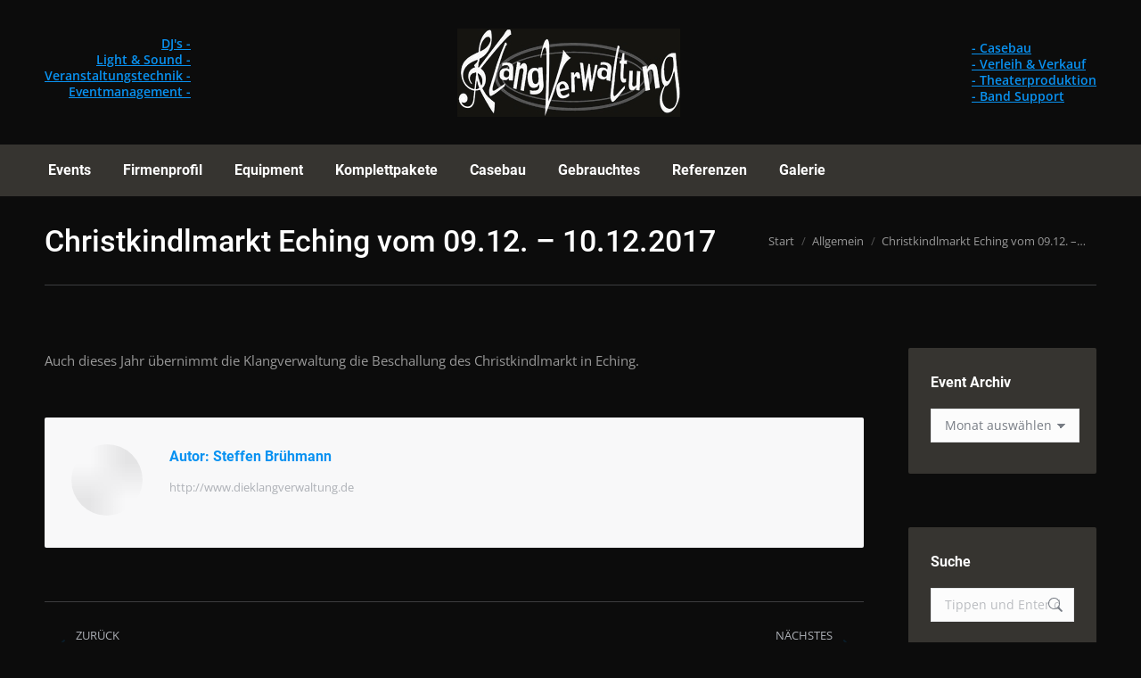

--- FILE ---
content_type: text/html; charset=UTF-8
request_url: https://www.dieklangverwaltung.de/events/christkindlmarkt-eching-vom-09-12-10-12-2017/
body_size: 12873
content:
<!DOCTYPE html>
<!--[if !(IE 6) | !(IE 7) | !(IE 8)  ]><!-->
<html lang="de" class="no-js">
<!--<![endif]-->
<head>
	<meta charset="UTF-8" />
				<meta name="viewport" content="width=device-width, initial-scale=1, maximum-scale=1, user-scalable=0"/>
			<meta name="theme-color" content="#0992f1"/>	<link rel="profile" href="https://gmpg.org/xfn/11" />
	<title>Christkindlmarkt Eching vom 09.12. &#8211; 10.12.2017 &#8211; Die Klangverwaltung</title>
<meta name='robots' content='max-image-preview:large' />

<link rel="alternate" type="application/rss+xml" title="Die Klangverwaltung &raquo; Feed" href="https://www.dieklangverwaltung.de/feed/" />
<link rel="alternate" type="application/rss+xml" title="Die Klangverwaltung &raquo; Kommentar-Feed" href="https://www.dieklangverwaltung.de/comments/feed/" />
<link rel="alternate" title="oEmbed (JSON)" type="application/json+oembed" href="https://www.dieklangverwaltung.de/wp-json/oembed/1.0/embed?url=https%3A%2F%2Fwww.dieklangverwaltung.de%2Fevents%2Fchristkindlmarkt-eching-vom-09-12-10-12-2017%2F" />
<link rel="alternate" title="oEmbed (XML)" type="text/xml+oembed" href="https://www.dieklangverwaltung.de/wp-json/oembed/1.0/embed?url=https%3A%2F%2Fwww.dieklangverwaltung.de%2Fevents%2Fchristkindlmarkt-eching-vom-09-12-10-12-2017%2F&#038;format=xml" />
<style id='wp-img-auto-sizes-contain-inline-css'>
img:is([sizes=auto i],[sizes^="auto," i]){contain-intrinsic-size:3000px 1500px}
/*# sourceURL=wp-img-auto-sizes-contain-inline-css */
</style>
<style id='wp-emoji-styles-inline-css'>

	img.wp-smiley, img.emoji {
		display: inline !important;
		border: none !important;
		box-shadow: none !important;
		height: 1em !important;
		width: 1em !important;
		margin: 0 0.07em !important;
		vertical-align: -0.1em !important;
		background: none !important;
		padding: 0 !important;
	}
/*# sourceURL=wp-emoji-styles-inline-css */
</style>
<style id='classic-theme-styles-inline-css'>
/*! This file is auto-generated */
.wp-block-button__link{color:#fff;background-color:#32373c;border-radius:9999px;box-shadow:none;text-decoration:none;padding:calc(.667em + 2px) calc(1.333em + 2px);font-size:1.125em}.wp-block-file__button{background:#32373c;color:#fff;text-decoration:none}
/*# sourceURL=/wp-includes/css/classic-themes.min.css */
</style>
<link rel='stylesheet' id='responsive-lightbox-prettyphoto-css' href='https://www.dieklangverwaltung.de/wp-content/plugins/responsive-lightbox/assets/prettyphoto/prettyPhoto.min.css?ver=3.1.6' media='all' />
<link rel='stylesheet' id='the7-font-css' href='https://www.dieklangverwaltung.de/wp-content/themes/dt-the7/fonts/icomoon-the7-font/icomoon-the7-font.min.css?ver=14.2.0' media='all' />
<link rel='stylesheet' id='the7-awesome-fonts-css' href='https://www.dieklangverwaltung.de/wp-content/themes/dt-the7/fonts/FontAwesome/css/all.min.css?ver=14.2.0' media='all' />
<link rel='stylesheet' id='the7-awesome-fonts-back-css' href='https://www.dieklangverwaltung.de/wp-content/themes/dt-the7/fonts/FontAwesome/back-compat.min.css?ver=14.2.0' media='all' />
<link rel='stylesheet' id='the7-Defaults-css' href='https://www.dieklangverwaltung.de/wp-content/uploads/smile_fonts/Defaults/Defaults.css?ver=6.9' media='all' />
<link rel='stylesheet' id='dt-web-fonts-css' href='//www.dieklangverwaltung.de/wp-content/uploads/omgf/dt-web-fonts/dt-web-fonts.css?ver=1660309002' media='all' />
<link rel='stylesheet' id='dt-main-css' href='https://www.dieklangverwaltung.de/wp-content/themes/dt-the7/css/main.min.css?ver=14.2.0' media='all' />
<link rel='stylesheet' id='the7-custom-scrollbar-css' href='https://www.dieklangverwaltung.de/wp-content/themes/dt-the7/lib/custom-scrollbar/custom-scrollbar.min.css?ver=14.2.0' media='all' />
<link rel='stylesheet' id='the7-wpbakery-css' href='https://www.dieklangverwaltung.de/wp-content/themes/dt-the7/css/wpbakery.min.css?ver=14.2.0' media='all' />
<link rel='stylesheet' id='the7-core-css' href='https://www.dieklangverwaltung.de/wp-content/plugins/dt-the7-core/assets/css/post-type.min.css?ver=2.7.12' media='all' />
<link rel='stylesheet' id='the7-css-vars-css' href='https://www.dieklangverwaltung.de/wp-content/uploads/the7-css/css-vars.css?ver=2c19bfc90efa' media='all' />
<link rel='stylesheet' id='dt-custom-css' href='https://www.dieklangverwaltung.de/wp-content/uploads/the7-css/custom.css?ver=2c19bfc90efa' media='all' />
<link rel='stylesheet' id='dt-media-css' href='https://www.dieklangverwaltung.de/wp-content/uploads/the7-css/media.css?ver=2c19bfc90efa' media='all' />
<link rel='stylesheet' id='the7-mega-menu-css' href='https://www.dieklangverwaltung.de/wp-content/uploads/the7-css/mega-menu.css?ver=2c19bfc90efa' media='all' />
<link rel='stylesheet' id='the7-elements-albums-portfolio-css' href='https://www.dieklangverwaltung.de/wp-content/uploads/the7-css/the7-elements-albums-portfolio.css?ver=2c19bfc90efa' media='all' />
<link rel='stylesheet' id='the7-elements-css' href='https://www.dieklangverwaltung.de/wp-content/uploads/the7-css/post-type-dynamic.css?ver=2c19bfc90efa' media='all' />
<link rel='stylesheet' id='style-css' href='https://www.dieklangverwaltung.de/wp-content/themes/dt-the7/style.css?ver=14.2.0' media='all' />
<script src="https://www.dieklangverwaltung.de/wp-includes/js/jquery/jquery.min.js?ver=3.7.1" id="jquery-core-js"></script>
<script src="https://www.dieklangverwaltung.de/wp-includes/js/jquery/jquery-migrate.min.js?ver=3.4.1" id="jquery-migrate-js"></script>
<script src="https://www.dieklangverwaltung.de/wp-content/plugins/responsive-lightbox/assets/prettyphoto/jquery.prettyPhoto.min.js?ver=3.1.6" id="responsive-lightbox-prettyphoto-js"></script>
<script src="https://www.dieklangverwaltung.de/wp-includes/js/underscore.min.js?ver=1.13.7" id="underscore-js"></script>
<script src="https://www.dieklangverwaltung.de/wp-content/plugins/responsive-lightbox/assets/infinitescroll/infinite-scroll.pkgd.min.js?ver=4.0.1" id="responsive-lightbox-infinite-scroll-js"></script>
<script src="https://www.dieklangverwaltung.de/wp-content/plugins/responsive-lightbox/assets/dompurify/purify.min.js?ver=3.3.1" id="dompurify-js"></script>
<script id="responsive-lightbox-sanitizer-js-before">
window.RLG = window.RLG || {}; window.RLG.sanitizeAllowedHosts = ["youtube.com","www.youtube.com","youtu.be","vimeo.com","player.vimeo.com"];
//# sourceURL=responsive-lightbox-sanitizer-js-before
</script>
<script src="https://www.dieklangverwaltung.de/wp-content/plugins/responsive-lightbox/js/sanitizer.js?ver=2.6.1" id="responsive-lightbox-sanitizer-js"></script>
<script id="responsive-lightbox-js-before">
var rlArgs = {"script":"prettyphoto","selector":"lightbox","customEvents":"","activeGalleries":true,"animationSpeed":"normal","slideshow":false,"slideshowDelay":5000,"slideshowAutoplay":false,"opacity":"0.75","showTitle":true,"allowResize":true,"allowExpand":true,"width":1080,"height":720,"separator":"\/","theme":"light_square","horizontalPadding":20,"hideFlash":false,"wmode":"opaque","videoAutoplay":false,"modal":false,"deeplinking":false,"overlayGallery":true,"keyboardShortcuts":true,"social":false,"woocommerce_gallery":false,"ajaxurl":"https:\/\/www.dieklangverwaltung.de\/wp-admin\/admin-ajax.php","nonce":"b0930e3263","preview":false,"postId":1988,"scriptExtension":false};

//# sourceURL=responsive-lightbox-js-before
</script>
<script src="https://www.dieklangverwaltung.de/wp-content/plugins/responsive-lightbox/js/front.js?ver=2.6.1" id="responsive-lightbox-js"></script>
<script id="dt-above-fold-js-extra">
var dtLocal = {"themeUrl":"https://www.dieklangverwaltung.de/wp-content/themes/dt-the7","passText":"Um diesen gesch\u00fctzten Eintrag anzusehen, geben Sie bitte das Passwort ein:","moreButtonText":{"loading":"Lade...","loadMore":"Mehr laden"},"postID":"1988","ajaxurl":"https://www.dieklangverwaltung.de/wp-admin/admin-ajax.php","REST":{"baseUrl":"https://www.dieklangverwaltung.de/wp-json/the7/v1","endpoints":{"sendMail":"/send-mail"}},"contactMessages":{"required":"One or more fields have an error. Please check and try again.","terms":"Please accept the privacy policy.","fillTheCaptchaError":"Please, fill the captcha."},"captchaSiteKey":"","ajaxNonce":"8e654ca90a","pageData":"","themeSettings":{"smoothScroll":"off","lazyLoading":false,"desktopHeader":{"height":220},"ToggleCaptionEnabled":"disabled","ToggleCaption":"Navigation","floatingHeader":{"showAfter":94,"showMenu":true,"height":56,"logo":{"showLogo":true,"html":"\u003Cimg class=\" preload-me\" src=\"https://www.dieklangverwaltung.de/wp-content/uploads/2017/03/logo_101x40.png\" srcset=\"https://www.dieklangverwaltung.de/wp-content/uploads/2017/03/logo_101x40.png 101w\" width=\"101\" height=\"40\"   sizes=\"101px\" alt=\"Die Klangverwaltung\" /\u003E","url":"https://www.dieklangverwaltung.de/"}},"topLine":{"floatingTopLine":{"logo":{"showLogo":false,"html":""}}},"mobileHeader":{"firstSwitchPoint":990,"secondSwitchPoint":500,"firstSwitchPointHeight":70,"secondSwitchPointHeight":56,"mobileToggleCaptionEnabled":"disabled","mobileToggleCaption":"Menu"},"stickyMobileHeaderFirstSwitch":{"logo":{"html":"\u003Cimg class=\" preload-me\" src=\"https://www.dieklangverwaltung.de/wp-content/uploads/2017/03/logo.jpg\" srcset=\"https://www.dieklangverwaltung.de/wp-content/uploads/2017/03/logo.jpg 250w\" width=\"250\" height=\"99\"   sizes=\"250px\" alt=\"Die Klangverwaltung\" /\u003E"}},"stickyMobileHeaderSecondSwitch":{"logo":{"html":"\u003Cimg class=\" preload-me\" src=\"https://www.dieklangverwaltung.de/wp-content/uploads/2017/03/logo.jpg\" srcset=\"https://www.dieklangverwaltung.de/wp-content/uploads/2017/03/logo.jpg 250w\" width=\"250\" height=\"99\"   sizes=\"250px\" alt=\"Die Klangverwaltung\" /\u003E"}},"sidebar":{"switchPoint":970},"boxedWidth":"1280px"},"VCMobileScreenWidth":"768"};
var dtShare = {"shareButtonText":{"facebook":"Share on Facebook","twitter":"Share on X","pinterest":"Pin it","linkedin":"Share on Linkedin","whatsapp":"Share on Whatsapp"},"overlayOpacity":"85"};
//# sourceURL=dt-above-fold-js-extra
</script>
<script src="https://www.dieklangverwaltung.de/wp-content/themes/dt-the7/js/above-the-fold.min.js?ver=14.2.0" id="dt-above-fold-js"></script>
<script></script><link rel="https://api.w.org/" href="https://www.dieklangverwaltung.de/wp-json/" /><link rel="alternate" title="JSON" type="application/json" href="https://www.dieklangverwaltung.de/wp-json/wp/v2/posts/1988" /><link rel="EditURI" type="application/rsd+xml" title="RSD" href="https://www.dieklangverwaltung.de/xmlrpc.php?rsd" />
<meta name="generator" content="WordPress 6.9" />
<link rel="canonical" href="https://www.dieklangverwaltung.de/events/christkindlmarkt-eching-vom-09-12-10-12-2017/" />
<link rel='shortlink' href='https://www.dieklangverwaltung.de/?p=1988' />
<meta property="og:site_name" content="Die Klangverwaltung" />
<meta property="og:title" content="Christkindlmarkt Eching vom 09.12. &#8211; 10.12.2017" />
<meta property="og:url" content="https://www.dieklangverwaltung.de/events/christkindlmarkt-eching-vom-09-12-10-12-2017/" />
<meta property="og:type" content="article" />
<meta name="generator" content="Powered by WPBakery Page Builder - drag and drop page builder for WordPress."/>
<meta name="generator" content="Powered by Slider Revolution 6.7.38 - responsive, Mobile-Friendly Slider Plugin for WordPress with comfortable drag and drop interface." />
<script>function setREVStartSize(e){
			//window.requestAnimationFrame(function() {
				window.RSIW = window.RSIW===undefined ? window.innerWidth : window.RSIW;
				window.RSIH = window.RSIH===undefined ? window.innerHeight : window.RSIH;
				try {
					var pw = document.getElementById(e.c).parentNode.offsetWidth,
						newh;
					pw = pw===0 || isNaN(pw) || (e.l=="fullwidth" || e.layout=="fullwidth") ? window.RSIW : pw;
					e.tabw = e.tabw===undefined ? 0 : parseInt(e.tabw);
					e.thumbw = e.thumbw===undefined ? 0 : parseInt(e.thumbw);
					e.tabh = e.tabh===undefined ? 0 : parseInt(e.tabh);
					e.thumbh = e.thumbh===undefined ? 0 : parseInt(e.thumbh);
					e.tabhide = e.tabhide===undefined ? 0 : parseInt(e.tabhide);
					e.thumbhide = e.thumbhide===undefined ? 0 : parseInt(e.thumbhide);
					e.mh = e.mh===undefined || e.mh=="" || e.mh==="auto" ? 0 : parseInt(e.mh,0);
					if(e.layout==="fullscreen" || e.l==="fullscreen")
						newh = Math.max(e.mh,window.RSIH);
					else{
						e.gw = Array.isArray(e.gw) ? e.gw : [e.gw];
						for (var i in e.rl) if (e.gw[i]===undefined || e.gw[i]===0) e.gw[i] = e.gw[i-1];
						e.gh = e.el===undefined || e.el==="" || (Array.isArray(e.el) && e.el.length==0)? e.gh : e.el;
						e.gh = Array.isArray(e.gh) ? e.gh : [e.gh];
						for (var i in e.rl) if (e.gh[i]===undefined || e.gh[i]===0) e.gh[i] = e.gh[i-1];
											
						var nl = new Array(e.rl.length),
							ix = 0,
							sl;
						e.tabw = e.tabhide>=pw ? 0 : e.tabw;
						e.thumbw = e.thumbhide>=pw ? 0 : e.thumbw;
						e.tabh = e.tabhide>=pw ? 0 : e.tabh;
						e.thumbh = e.thumbhide>=pw ? 0 : e.thumbh;
						for (var i in e.rl) nl[i] = e.rl[i]<window.RSIW ? 0 : e.rl[i];
						sl = nl[0];
						for (var i in nl) if (sl>nl[i] && nl[i]>0) { sl = nl[i]; ix=i;}
						var m = pw>(e.gw[ix]+e.tabw+e.thumbw) ? 1 : (pw-(e.tabw+e.thumbw)) / (e.gw[ix]);
						newh =  (e.gh[ix] * m) + (e.tabh + e.thumbh);
					}
					var el = document.getElementById(e.c);
					if (el!==null && el) el.style.height = newh+"px";
					el = document.getElementById(e.c+"_wrapper");
					if (el!==null && el) {
						el.style.height = newh+"px";
						el.style.display = "block";
					}
				} catch(e){
					console.log("Failure at Presize of Slider:" + e)
				}
			//});
		  };</script>
<noscript><style> .wpb_animate_when_almost_visible { opacity: 1; }</style></noscript><style id='the7-custom-inline-css' type='text/css'>
/* Anpassung Tab-Reiter */
.vc_tta-title-text {
    color: #999999;
}

.vc_tta-icon {
    color: #0992f1;
}
</style>
<style id='global-styles-inline-css'>
:root{--wp--preset--aspect-ratio--square: 1;--wp--preset--aspect-ratio--4-3: 4/3;--wp--preset--aspect-ratio--3-4: 3/4;--wp--preset--aspect-ratio--3-2: 3/2;--wp--preset--aspect-ratio--2-3: 2/3;--wp--preset--aspect-ratio--16-9: 16/9;--wp--preset--aspect-ratio--9-16: 9/16;--wp--preset--color--black: #000000;--wp--preset--color--cyan-bluish-gray: #abb8c3;--wp--preset--color--white: #FFF;--wp--preset--color--pale-pink: #f78da7;--wp--preset--color--vivid-red: #cf2e2e;--wp--preset--color--luminous-vivid-orange: #ff6900;--wp--preset--color--luminous-vivid-amber: #fcb900;--wp--preset--color--light-green-cyan: #7bdcb5;--wp--preset--color--vivid-green-cyan: #00d084;--wp--preset--color--pale-cyan-blue: #8ed1fc;--wp--preset--color--vivid-cyan-blue: #0693e3;--wp--preset--color--vivid-purple: #9b51e0;--wp--preset--color--accent: #0992f1;--wp--preset--color--dark-gray: #111;--wp--preset--color--light-gray: #767676;--wp--preset--gradient--vivid-cyan-blue-to-vivid-purple: linear-gradient(135deg,rgb(6,147,227) 0%,rgb(155,81,224) 100%);--wp--preset--gradient--light-green-cyan-to-vivid-green-cyan: linear-gradient(135deg,rgb(122,220,180) 0%,rgb(0,208,130) 100%);--wp--preset--gradient--luminous-vivid-amber-to-luminous-vivid-orange: linear-gradient(135deg,rgb(252,185,0) 0%,rgb(255,105,0) 100%);--wp--preset--gradient--luminous-vivid-orange-to-vivid-red: linear-gradient(135deg,rgb(255,105,0) 0%,rgb(207,46,46) 100%);--wp--preset--gradient--very-light-gray-to-cyan-bluish-gray: linear-gradient(135deg,rgb(238,238,238) 0%,rgb(169,184,195) 100%);--wp--preset--gradient--cool-to-warm-spectrum: linear-gradient(135deg,rgb(74,234,220) 0%,rgb(151,120,209) 20%,rgb(207,42,186) 40%,rgb(238,44,130) 60%,rgb(251,105,98) 80%,rgb(254,248,76) 100%);--wp--preset--gradient--blush-light-purple: linear-gradient(135deg,rgb(255,206,236) 0%,rgb(152,150,240) 100%);--wp--preset--gradient--blush-bordeaux: linear-gradient(135deg,rgb(254,205,165) 0%,rgb(254,45,45) 50%,rgb(107,0,62) 100%);--wp--preset--gradient--luminous-dusk: linear-gradient(135deg,rgb(255,203,112) 0%,rgb(199,81,192) 50%,rgb(65,88,208) 100%);--wp--preset--gradient--pale-ocean: linear-gradient(135deg,rgb(255,245,203) 0%,rgb(182,227,212) 50%,rgb(51,167,181) 100%);--wp--preset--gradient--electric-grass: linear-gradient(135deg,rgb(202,248,128) 0%,rgb(113,206,126) 100%);--wp--preset--gradient--midnight: linear-gradient(135deg,rgb(2,3,129) 0%,rgb(40,116,252) 100%);--wp--preset--font-size--small: 13px;--wp--preset--font-size--medium: 20px;--wp--preset--font-size--large: 36px;--wp--preset--font-size--x-large: 42px;--wp--preset--spacing--20: 0.44rem;--wp--preset--spacing--30: 0.67rem;--wp--preset--spacing--40: 1rem;--wp--preset--spacing--50: 1.5rem;--wp--preset--spacing--60: 2.25rem;--wp--preset--spacing--70: 3.38rem;--wp--preset--spacing--80: 5.06rem;--wp--preset--shadow--natural: 6px 6px 9px rgba(0, 0, 0, 0.2);--wp--preset--shadow--deep: 12px 12px 50px rgba(0, 0, 0, 0.4);--wp--preset--shadow--sharp: 6px 6px 0px rgba(0, 0, 0, 0.2);--wp--preset--shadow--outlined: 6px 6px 0px -3px rgb(255, 255, 255), 6px 6px rgb(0, 0, 0);--wp--preset--shadow--crisp: 6px 6px 0px rgb(0, 0, 0);}:where(.is-layout-flex){gap: 0.5em;}:where(.is-layout-grid){gap: 0.5em;}body .is-layout-flex{display: flex;}.is-layout-flex{flex-wrap: wrap;align-items: center;}.is-layout-flex > :is(*, div){margin: 0;}body .is-layout-grid{display: grid;}.is-layout-grid > :is(*, div){margin: 0;}:where(.wp-block-columns.is-layout-flex){gap: 2em;}:where(.wp-block-columns.is-layout-grid){gap: 2em;}:where(.wp-block-post-template.is-layout-flex){gap: 1.25em;}:where(.wp-block-post-template.is-layout-grid){gap: 1.25em;}.has-black-color{color: var(--wp--preset--color--black) !important;}.has-cyan-bluish-gray-color{color: var(--wp--preset--color--cyan-bluish-gray) !important;}.has-white-color{color: var(--wp--preset--color--white) !important;}.has-pale-pink-color{color: var(--wp--preset--color--pale-pink) !important;}.has-vivid-red-color{color: var(--wp--preset--color--vivid-red) !important;}.has-luminous-vivid-orange-color{color: var(--wp--preset--color--luminous-vivid-orange) !important;}.has-luminous-vivid-amber-color{color: var(--wp--preset--color--luminous-vivid-amber) !important;}.has-light-green-cyan-color{color: var(--wp--preset--color--light-green-cyan) !important;}.has-vivid-green-cyan-color{color: var(--wp--preset--color--vivid-green-cyan) !important;}.has-pale-cyan-blue-color{color: var(--wp--preset--color--pale-cyan-blue) !important;}.has-vivid-cyan-blue-color{color: var(--wp--preset--color--vivid-cyan-blue) !important;}.has-vivid-purple-color{color: var(--wp--preset--color--vivid-purple) !important;}.has-black-background-color{background-color: var(--wp--preset--color--black) !important;}.has-cyan-bluish-gray-background-color{background-color: var(--wp--preset--color--cyan-bluish-gray) !important;}.has-white-background-color{background-color: var(--wp--preset--color--white) !important;}.has-pale-pink-background-color{background-color: var(--wp--preset--color--pale-pink) !important;}.has-vivid-red-background-color{background-color: var(--wp--preset--color--vivid-red) !important;}.has-luminous-vivid-orange-background-color{background-color: var(--wp--preset--color--luminous-vivid-orange) !important;}.has-luminous-vivid-amber-background-color{background-color: var(--wp--preset--color--luminous-vivid-amber) !important;}.has-light-green-cyan-background-color{background-color: var(--wp--preset--color--light-green-cyan) !important;}.has-vivid-green-cyan-background-color{background-color: var(--wp--preset--color--vivid-green-cyan) !important;}.has-pale-cyan-blue-background-color{background-color: var(--wp--preset--color--pale-cyan-blue) !important;}.has-vivid-cyan-blue-background-color{background-color: var(--wp--preset--color--vivid-cyan-blue) !important;}.has-vivid-purple-background-color{background-color: var(--wp--preset--color--vivid-purple) !important;}.has-black-border-color{border-color: var(--wp--preset--color--black) !important;}.has-cyan-bluish-gray-border-color{border-color: var(--wp--preset--color--cyan-bluish-gray) !important;}.has-white-border-color{border-color: var(--wp--preset--color--white) !important;}.has-pale-pink-border-color{border-color: var(--wp--preset--color--pale-pink) !important;}.has-vivid-red-border-color{border-color: var(--wp--preset--color--vivid-red) !important;}.has-luminous-vivid-orange-border-color{border-color: var(--wp--preset--color--luminous-vivid-orange) !important;}.has-luminous-vivid-amber-border-color{border-color: var(--wp--preset--color--luminous-vivid-amber) !important;}.has-light-green-cyan-border-color{border-color: var(--wp--preset--color--light-green-cyan) !important;}.has-vivid-green-cyan-border-color{border-color: var(--wp--preset--color--vivid-green-cyan) !important;}.has-pale-cyan-blue-border-color{border-color: var(--wp--preset--color--pale-cyan-blue) !important;}.has-vivid-cyan-blue-border-color{border-color: var(--wp--preset--color--vivid-cyan-blue) !important;}.has-vivid-purple-border-color{border-color: var(--wp--preset--color--vivid-purple) !important;}.has-vivid-cyan-blue-to-vivid-purple-gradient-background{background: var(--wp--preset--gradient--vivid-cyan-blue-to-vivid-purple) !important;}.has-light-green-cyan-to-vivid-green-cyan-gradient-background{background: var(--wp--preset--gradient--light-green-cyan-to-vivid-green-cyan) !important;}.has-luminous-vivid-amber-to-luminous-vivid-orange-gradient-background{background: var(--wp--preset--gradient--luminous-vivid-amber-to-luminous-vivid-orange) !important;}.has-luminous-vivid-orange-to-vivid-red-gradient-background{background: var(--wp--preset--gradient--luminous-vivid-orange-to-vivid-red) !important;}.has-very-light-gray-to-cyan-bluish-gray-gradient-background{background: var(--wp--preset--gradient--very-light-gray-to-cyan-bluish-gray) !important;}.has-cool-to-warm-spectrum-gradient-background{background: var(--wp--preset--gradient--cool-to-warm-spectrum) !important;}.has-blush-light-purple-gradient-background{background: var(--wp--preset--gradient--blush-light-purple) !important;}.has-blush-bordeaux-gradient-background{background: var(--wp--preset--gradient--blush-bordeaux) !important;}.has-luminous-dusk-gradient-background{background: var(--wp--preset--gradient--luminous-dusk) !important;}.has-pale-ocean-gradient-background{background: var(--wp--preset--gradient--pale-ocean) !important;}.has-electric-grass-gradient-background{background: var(--wp--preset--gradient--electric-grass) !important;}.has-midnight-gradient-background{background: var(--wp--preset--gradient--midnight) !important;}.has-small-font-size{font-size: var(--wp--preset--font-size--small) !important;}.has-medium-font-size{font-size: var(--wp--preset--font-size--medium) !important;}.has-large-font-size{font-size: var(--wp--preset--font-size--large) !important;}.has-x-large-font-size{font-size: var(--wp--preset--font-size--x-large) !important;}
/*# sourceURL=global-styles-inline-css */
</style>
<link rel='stylesheet' id='rs-plugin-settings-css' href='//www.dieklangverwaltung.de/wp-content/plugins/revslider/sr6/assets/css/rs6.css?ver=6.7.38' media='all' />
<style id='rs-plugin-settings-inline-css'>
#rs-demo-id {}
/*# sourceURL=rs-plugin-settings-inline-css */
</style>
</head>
<body id="the7-body" class="wp-singular post-template-default single single-post postid-1988 single-format-standard wp-embed-responsive wp-theme-dt-the7 the7-core-ver-2.7.12 no-comments dt-responsive-on right-mobile-menu-close-icon ouside-menu-close-icon mobile-hamburger-close-bg-enable mobile-hamburger-close-bg-hover-enable  fade-medium-mobile-menu-close-icon fade-medium-menu-close-icon srcset-enabled btn-flat custom-btn-color custom-btn-hover-color phantom-fade phantom-line-decoration phantom-custom-logo-on floating-mobile-menu-icon top-header first-switch-logo-left first-switch-menu-right second-switch-logo-left second-switch-menu-right right-mobile-menu layzr-loading-on popup-message-style the7-ver-14.2.0 dt-fa-compatibility wpb-js-composer js-comp-ver-8.7.2 vc_responsive">
<!-- The7 14.2.0 -->

<div id="page" >
	<a class="skip-link screen-reader-text" href="#content">Zum Inhalt springen</a>

<div class="masthead classic-header left bg-behind-menu logo-center widgets full-height shadow-mobile-header-decoration small-mobile-menu-icon mobile-menu-icon-bg-on mobile-menu-icon-hover-bg-on show-sub-menu-on-hover" >

	<div class="top-bar top-bar-empty top-bar-line-hide">
	<div class="top-bar-bg" ></div>
	<div class="mini-widgets left-widgets"></div><div class="mini-widgets right-widgets"></div></div>

	<header class="header-bar" role="banner">

		<div class="branding">
	<div id="site-title" class="assistive-text">Die Klangverwaltung</div>
	<div id="site-description" class="assistive-text">www.dieklangverwaltung.de</div>
	<a class="" href="https://www.dieklangverwaltung.de/"><img class=" preload-me" src="https://www.dieklangverwaltung.de/wp-content/uploads/2017/03/logo.jpg" srcset="https://www.dieklangverwaltung.de/wp-content/uploads/2017/03/logo.jpg 250w" width="250" height="99"   sizes="250px" alt="Die Klangverwaltung" /></a><div class="mini-widgets"><div class="text-area show-on-desktop in-menu-first-switch in-menu-second-switch"><p><a href="http://www.dieklangverwaltung.de/"></p>
<p align="right">DJ's -<br />Light &amp; Sound -<br />Veranstaltungstechnik -<br />Eventmanagement -</p>
<p></a></p>
</div></div><div class="mini-widgets"><div class="text-area show-on-desktop in-menu-first-switch in-menu-second-switch"><p><a href="http://www.dieklangverwaltung.de/">- Casebau<br /> - Verleih &amp; Verkauf<br /> - Theaterproduktion<br /> - Band Support</a></p>
</div></div></div>

		<nav class="navigation">

			<ul id="primary-menu" class="main-nav underline-decoration l-to-r-line outside-item-remove-margin"><li class="menu-item menu-item-type-post_type menu-item-object-page menu-item-home menu-item-778 first depth-0"><a href='https://www.dieklangverwaltung.de/' data-level='1'><span class="menu-item-text"><span class="menu-text">Events</span></span></a></li> <li class="menu-item menu-item-type-post_type menu-item-object-page menu-item-781 depth-0"><a href='https://www.dieklangverwaltung.de/firmenprofil/' data-level='1'><span class="menu-item-text"><span class="menu-text">Firmenprofil</span></span></a></li> <li class="menu-item menu-item-type-post_type menu-item-object-page menu-item-783 depth-0"><a href='https://www.dieklangverwaltung.de/equipment/' data-level='1'><span class="menu-item-text"><span class="menu-text">Equipment</span></span></a></li> <li class="menu-item menu-item-type-post_type menu-item-object-page menu-item-782 depth-0"><a href='https://www.dieklangverwaltung.de/komplettpakete/' data-level='1'><span class="menu-item-text"><span class="menu-text">Komplettpakete</span></span></a></li> <li class="menu-item menu-item-type-post_type menu-item-object-page menu-item-779 depth-0"><a href='https://www.dieklangverwaltung.de/casebau/' data-level='1'><span class="menu-item-text"><span class="menu-text">Casebau</span></span></a></li> <li class="menu-item menu-item-type-post_type menu-item-object-page menu-item-780 depth-0"><a href='https://www.dieklangverwaltung.de/gebrauchtes/' data-level='1'><span class="menu-item-text"><span class="menu-text">Gebrauchtes</span></span></a></li> <li class="menu-item menu-item-type-post_type menu-item-object-page menu-item-784 depth-0"><a href='https://www.dieklangverwaltung.de/referenzen/' data-level='1'><span class="menu-item-text"><span class="menu-text">Referenzen</span></span></a></li> <li class="menu-item menu-item-type-post_type menu-item-object-page menu-item-785 last depth-0"><a href='https://www.dieklangverwaltung.de/galerie/' data-level='1'><span class="menu-item-text"><span class="menu-text">Galerie</span></span></a></li> </ul>
			<div class="mini-widgets"><div class="mini-search show-on-desktop near-logo-first-switch near-logo-second-switch popup-search custom-icon"><form class="searchform mini-widget-searchform" role="search" method="get" action="https://www.dieklangverwaltung.de/">

	<div class="screen-reader-text">Search:</div>

	
		<a href="" class="submit mini-icon-off"></a>
		<div class="popup-search-wrap">
			<input type="text" aria-label="Search" class="field searchform-s" name="s" value="" placeholder="Type and hit enter &hellip;" title="Search form"/>
			<a href="" class="search-icon"  aria-label="Search"><i class="the7-mw-icon-search-bold" aria-hidden="true"></i></a>
		</div>

			<input type="submit" class="assistive-text searchsubmit" value="Los!"/>
</form>
</div></div>
		</nav>

	</header>

</div>
<div role="navigation" aria-label="Main Menu" class="dt-mobile-header mobile-menu-show-divider">
	<div class="dt-close-mobile-menu-icon" aria-label="Close" role="button" tabindex="0"><div class="close-line-wrap"><span class="close-line"></span><span class="close-line"></span><span class="close-line"></span></div></div>	<ul id="mobile-menu" class="mobile-main-nav">
		<li class="menu-item menu-item-type-post_type menu-item-object-page menu-item-home menu-item-778 first depth-0"><a href='https://www.dieklangverwaltung.de/' data-level='1'><span class="menu-item-text"><span class="menu-text">Events</span></span></a></li> <li class="menu-item menu-item-type-post_type menu-item-object-page menu-item-781 depth-0"><a href='https://www.dieklangverwaltung.de/firmenprofil/' data-level='1'><span class="menu-item-text"><span class="menu-text">Firmenprofil</span></span></a></li> <li class="menu-item menu-item-type-post_type menu-item-object-page menu-item-783 depth-0"><a href='https://www.dieklangverwaltung.de/equipment/' data-level='1'><span class="menu-item-text"><span class="menu-text">Equipment</span></span></a></li> <li class="menu-item menu-item-type-post_type menu-item-object-page menu-item-782 depth-0"><a href='https://www.dieklangverwaltung.de/komplettpakete/' data-level='1'><span class="menu-item-text"><span class="menu-text">Komplettpakete</span></span></a></li> <li class="menu-item menu-item-type-post_type menu-item-object-page menu-item-779 depth-0"><a href='https://www.dieklangverwaltung.de/casebau/' data-level='1'><span class="menu-item-text"><span class="menu-text">Casebau</span></span></a></li> <li class="menu-item menu-item-type-post_type menu-item-object-page menu-item-780 depth-0"><a href='https://www.dieklangverwaltung.de/gebrauchtes/' data-level='1'><span class="menu-item-text"><span class="menu-text">Gebrauchtes</span></span></a></li> <li class="menu-item menu-item-type-post_type menu-item-object-page menu-item-784 depth-0"><a href='https://www.dieklangverwaltung.de/referenzen/' data-level='1'><span class="menu-item-text"><span class="menu-text">Referenzen</span></span></a></li> <li class="menu-item menu-item-type-post_type menu-item-object-page menu-item-785 last depth-0"><a href='https://www.dieklangverwaltung.de/galerie/' data-level='1'><span class="menu-item-text"><span class="menu-text">Galerie</span></span></a></li> 	</ul>
	<div class='mobile-mini-widgets-in-menu'></div>
</div>


		<div class="page-title title-left">
			<div class="wf-wrap">

				<div class="page-title-head hgroup"><h1 class="entry-title">Christkindlmarkt Eching vom 09.12. &#8211; 10.12.2017</h1></div><div class="page-title-breadcrumbs"><div class="assistive-text">Sie befinden sich hier:</div><ol class="breadcrumbs text-small" itemscope itemtype="https://schema.org/BreadcrumbList"><li itemprop="itemListElement" itemscope itemtype="https://schema.org/ListItem"><a itemprop="item" href="https://www.dieklangverwaltung.de/" title="Start"><span itemprop="name">Start</span></a><meta itemprop="position" content="1" /></li><li itemprop="itemListElement" itemscope itemtype="https://schema.org/ListItem"><a itemprop="item" href="https://www.dieklangverwaltung.de/events/category/allgemein/" title="Allgemein"><span itemprop="name">Allgemein</span></a><meta itemprop="position" content="2" /></li><li class="current" itemprop="itemListElement" itemscope itemtype="https://schema.org/ListItem"><span itemprop="name">Christkindlmarkt Eching vom 09.12. &#8211;&hellip;</span><meta itemprop="position" content="3" /></li></ol></div>			</div>
		</div>

		

<div id="main" class="sidebar-right sidebar-divider-off">

	
	<div class="main-gradient"></div>
	<div class="wf-wrap">
	<div class="wf-container-main">

	

			<div id="content" class="content" role="main">

				
<article id="post-1988" class="single-postlike post-1988 post type-post status-publish format-standard category-allgemein category-1 description-off">

	<div class="entry-content"><p>Auch dieses Jahr übernimmt die Klangverwaltung die Beschallung des Christkindlmarkt in Eching.</p>
</div>		<div class="author-info entry-author">
            <div class="author-avatar round-images">
                <div class="avatar-lazy-load-wrap layzr-bg"><img alt='' data-src='https://secure.gravatar.com/avatar/e53386151b1952a7f0f68963f2713b6b93ff0e00884c43bf3532f7cef2cf0057?s=80&#038;d=https%3A%2F%2Fwww.dieklangverwaltung.de%2Fwp-content%2Fthemes%2Fdt-the7%2Fimages%2Fmask.png&#038;r=g' data-srcset='https://secure.gravatar.com/avatar/e53386151b1952a7f0f68963f2713b6b93ff0e00884c43bf3532f7cef2cf0057?s=160&#038;d=https%3A%2F%2Fwww.dieklangverwaltung.de%2Fwp-content%2Fthemes%2Fdt-the7%2Fimages%2Fmask.png&#038;r=g 2x' class='avatar avatar-80 photo lazy-load the7-avatar' height='80' width='80' decoding='async'/></div>            </div>
			<div class="author-description">
				<h4><span class="author-heading">Autor:</span>&nbsp;Steffen Brühmann</h4>
				<a class="author-link" href="http://www.dieklangverwaltung.de" rel="author">http://www.dieklangverwaltung.de</a>				<p class="author-bio"></p>
			</div>
		</div>
	<nav class="navigation post-navigation" role="navigation"><h2 class="screen-reader-text">Kommentarnavigation</h2><div class="nav-links"><a class="nav-previous" href="https://www.dieklangverwaltung.de/events/weihnachtsfeier-sv-77-neufahrn/" rel="prev"><svg version="1.1" xmlns="http://www.w3.org/2000/svg" xmlns:xlink="http://www.w3.org/1999/xlink" x="0px" y="0px" viewBox="0 0 16 16" style="enable-background:new 0 0 16 16;" xml:space="preserve"><path class="st0" d="M11.4,1.6c0.2,0.2,0.2,0.5,0,0.7c0,0,0,0,0,0L5.7,8l5.6,5.6c0.2,0.2,0.2,0.5,0,0.7s-0.5,0.2-0.7,0l-6-6c-0.2-0.2-0.2-0.5,0-0.7c0,0,0,0,0,0l6-6C10.8,1.5,11.2,1.5,11.4,1.6C11.4,1.6,11.4,1.6,11.4,1.6z"/></svg><span class="meta-nav" aria-hidden="true">Zurück</span><span class="screen-reader-text">Vorheriger Beitrag:</span><span class="post-title h4-size">Weihnachtsfeier SV 77 Neufahrn</span></a><a class="nav-next" href="https://www.dieklangverwaltung.de/events/trendset-in-riem-vom-06-01-08-01-2018/" rel="next"><svg version="1.1" xmlns="http://www.w3.org/2000/svg" xmlns:xlink="http://www.w3.org/1999/xlink" x="0px" y="0px" viewBox="0 0 16 16" style="enable-background:new 0 0 16 16;" xml:space="preserve"><path class="st0" d="M4.6,1.6c0.2-0.2,0.5-0.2,0.7,0c0,0,0,0,0,0l6,6c0.2,0.2,0.2,0.5,0,0.7c0,0,0,0,0,0l-6,6c-0.2,0.2-0.5,0.2-0.7,0s-0.2-0.5,0-0.7L10.3,8L4.6,2.4C4.5,2.2,4.5,1.8,4.6,1.6C4.6,1.6,4.6,1.6,4.6,1.6z"/></svg><span class="meta-nav" aria-hidden="true">Nächstes</span><span class="screen-reader-text">Nächster Beitrag:</span><span class="post-title h4-size">Trendset in Riem vom 06.01. &#8211; 08.01.2018</span></a></div></nav><div class="single-related-posts"><h3>Related Posts</h3><section class="items-grid"><div class=" related-item"><article class="post-format-standard"><div class="mini-post-img"><a class="alignleft post-rollover layzr-bg" href="https://www.dieklangverwaltung.de/events/outdoor-beleuchtung-waldfest-aschheim-am-19-07-2025/" aria-label="Post image"><img class="preload-me lazy-load aspect" src="data:image/svg+xml,%3Csvg%20xmlns%3D&#39;http%3A%2F%2Fwww.w3.org%2F2000%2Fsvg&#39;%20viewBox%3D&#39;0%200%20110%2080&#39;%2F%3E" data-src="https://www.dieklangverwaltung.de/wp-content/uploads/2025/07/a6dcc593-0cc0-4e66-b72c-6aa59924cdf9-110x80.jpg" data-srcset="https://www.dieklangverwaltung.de/wp-content/uploads/2025/07/a6dcc593-0cc0-4e66-b72c-6aa59924cdf9-110x80.jpg 110w, https://www.dieklangverwaltung.de/wp-content/uploads/2025/07/a6dcc593-0cc0-4e66-b72c-6aa59924cdf9-220x160.jpg 220w" loading="eager" style="--ratio: 110 / 80" sizes="(max-width: 110px) 100vw, 110px" width="110" height="80"  alt="" /></a></div><div class="post-content"><a href="https://www.dieklangverwaltung.de/events/outdoor-beleuchtung-waldfest-aschheim-am-19-07-2025/">Outdoor Beleuchtung Waldfest Aschheim am 19.07.2025</a><br /><time class="text-secondary" datetime="2025-07-20T21:09:15+02:00">20. Juli 2025</time></div></article></div><div class=" related-item"><article class="post-format-standard"><div class="mini-post-img"><a class="alignleft post-rollover no-avatar" href="https://www.dieklangverwaltung.de/events/seefest-der-wasserwacht-eching-vom-27-28-06-2025/"  style="width:110px; height: 80px;" aria-label="Post image"></a></div><div class="post-content"><a href="https://www.dieklangverwaltung.de/events/seefest-der-wasserwacht-eching-vom-27-28-06-2025/">Seefest der Wasserwacht Eching vom 27. &#8211; 28.06.2025</a><br /><time class="text-secondary" datetime="2025-06-08T12:19:47+02:00">8. Juni 2025</time></div></article></div><div class=" related-item"><article class="post-format-standard"><div class="mini-post-img"><a class="alignleft post-rollover no-avatar" href="https://www.dieklangverwaltung.de/events/entenrennen-in-freising-am-29-05-2025/"  style="width:110px; height: 80px;" aria-label="Post image"></a></div><div class="post-content"><a href="https://www.dieklangverwaltung.de/events/entenrennen-in-freising-am-29-05-2025/">Entenrennen in Freising am 29.05.2025</a><br /><time class="text-secondary" datetime="2025-06-08T12:16:14+02:00">8. Juni 2025</time></div></article></div><div class=" related-item"><article class="post-format-standard"><div class="mini-post-img"><a class="alignleft post-rollover no-avatar" href="https://www.dieklangverwaltung.de/events/frohe-ostern/"  style="width:110px; height: 80px;" aria-label="Post image"></a></div><div class="post-content"><a href="https://www.dieklangverwaltung.de/events/frohe-ostern/">Frohe Ostern</a><br /><time class="text-secondary" datetime="2025-04-20T13:00:34+02:00">20. April 2025</time></div></article></div><div class=" related-item"><article class="post-format-standard"><div class="mini-post-img"><a class="alignleft post-rollover no-avatar" href="https://www.dieklangverwaltung.de/events/neu-im-verleih-sennheiser-ew-d-835-s-q1-6-funkmikros/"  style="width:110px; height: 80px;" aria-label="Post image"></a></div><div class="post-content"><a href="https://www.dieklangverwaltung.de/events/neu-im-verleih-sennheiser-ew-d-835-s-q1-6-funkmikros/">NEU im Verleih: Sennheiser ew-D 835-S Q1-6 Funkmikros</a><br /><time class="text-secondary" datetime="2025-04-09T20:12:54+02:00">9. April 2025</time></div></article></div><div class=" related-item"><article class="post-format-standard"><div class="mini-post-img"><a class="alignleft post-rollover no-avatar" href="https://www.dieklangverwaltung.de/events/die-ersten-termine-fuer-2025-stehen-fest/"  style="width:110px; height: 80px;" aria-label="Post image"></a></div><div class="post-content"><a href="https://www.dieklangverwaltung.de/events/die-ersten-termine-fuer-2025-stehen-fest/">Die ersten Termine für 2025 stehen fest</a><br /><time class="text-secondary" datetime="2025-03-23T08:58:23+02:00">23. März 2025</time></div></article></div></section></div>
</article>

			</div><!-- #content -->

			
	<aside id="sidebar" class="sidebar bg-under-widget">
		<div class="sidebar-content widget-divider-off">
			<section id="archives-2" class="widget widget_archive"><div class="widget-title">Event Archiv</div>		<label class="screen-reader-text" for="archives-dropdown-2">Event Archiv</label>
		<select id="archives-dropdown-2" name="archive-dropdown">
			
			<option value="">Monat auswählen</option>
				<option value='https://www.dieklangverwaltung.de/events/2025/07/'> Juli 2025 </option>
	<option value='https://www.dieklangverwaltung.de/events/2025/06/'> Juni 2025 </option>
	<option value='https://www.dieklangverwaltung.de/events/2025/04/'> April 2025 </option>
	<option value='https://www.dieklangverwaltung.de/events/2025/03/'> März 2025 </option>
	<option value='https://www.dieklangverwaltung.de/events/2024/12/'> Dezember 2024 </option>
	<option value='https://www.dieklangverwaltung.de/events/2024/11/'> November 2024 </option>
	<option value='https://www.dieklangverwaltung.de/events/2024/05/'> Mai 2024 </option>
	<option value='https://www.dieklangverwaltung.de/events/2024/04/'> April 2024 </option>
	<option value='https://www.dieklangverwaltung.de/events/2024/02/'> Februar 2024 </option>
	<option value='https://www.dieklangverwaltung.de/events/2023/05/'> Mai 2023 </option>
	<option value='https://www.dieklangverwaltung.de/events/2023/01/'> Januar 2023 </option>
	<option value='https://www.dieklangverwaltung.de/events/2022/11/'> November 2022 </option>
	<option value='https://www.dieklangverwaltung.de/events/2022/05/'> Mai 2022 </option>
	<option value='https://www.dieklangverwaltung.de/events/2021/04/'> April 2021 </option>
	<option value='https://www.dieklangverwaltung.de/events/2020/12/'> Dezember 2020 </option>
	<option value='https://www.dieklangverwaltung.de/events/2020/11/'> November 2020 </option>
	<option value='https://www.dieklangverwaltung.de/events/2019/06/'> Juni 2019 </option>
	<option value='https://www.dieklangverwaltung.de/events/2019/04/'> April 2019 </option>
	<option value='https://www.dieklangverwaltung.de/events/2018/12/'> Dezember 2018 </option>
	<option value='https://www.dieklangverwaltung.de/events/2018/09/'> September 2018 </option>
	<option value='https://www.dieklangverwaltung.de/events/2018/08/'> August 2018 </option>
	<option value='https://www.dieklangverwaltung.de/events/2018/07/'> Juli 2018 </option>
	<option value='https://www.dieklangverwaltung.de/events/2018/06/'> Juni 2018 </option>
	<option value='https://www.dieklangverwaltung.de/events/2018/01/'> Januar 2018 </option>
	<option value='https://www.dieklangverwaltung.de/events/2017/12/'> Dezember 2017 </option>
	<option value='https://www.dieklangverwaltung.de/events/2017/10/'> Oktober 2017 </option>
	<option value='https://www.dieklangverwaltung.de/events/2017/09/'> September 2017 </option>
	<option value='https://www.dieklangverwaltung.de/events/2017/07/'> Juli 2017 </option>
	<option value='https://www.dieklangverwaltung.de/events/2017/06/'> Juni 2017 </option>
	<option value='https://www.dieklangverwaltung.de/events/2017/01/'> Januar 2017 </option>
	<option value='https://www.dieklangverwaltung.de/events/2016/12/'> Dezember 2016 </option>
	<option value='https://www.dieklangverwaltung.de/events/2016/09/'> September 2016 </option>
	<option value='https://www.dieklangverwaltung.de/events/2016/08/'> August 2016 </option>
	<option value='https://www.dieklangverwaltung.de/events/2016/07/'> Juli 2016 </option>
	<option value='https://www.dieklangverwaltung.de/events/2016/06/'> Juni 2016 </option>
	<option value='https://www.dieklangverwaltung.de/events/2016/05/'> Mai 2016 </option>
	<option value='https://www.dieklangverwaltung.de/events/2016/04/'> April 2016 </option>
	<option value='https://www.dieklangverwaltung.de/events/2016/03/'> März 2016 </option>
	<option value='https://www.dieklangverwaltung.de/events/2016/02/'> Februar 2016 </option>
	<option value='https://www.dieklangverwaltung.de/events/2016/01/'> Januar 2016 </option>
	<option value='https://www.dieklangverwaltung.de/events/2015/12/'> Dezember 2015 </option>
	<option value='https://www.dieklangverwaltung.de/events/2015/09/'> September 2015 </option>
	<option value='https://www.dieklangverwaltung.de/events/2015/07/'> Juli 2015 </option>
	<option value='https://www.dieklangverwaltung.de/events/2015/06/'> Juni 2015 </option>
	<option value='https://www.dieklangverwaltung.de/events/2014/08/'> August 2014 </option>
	<option value='https://www.dieklangverwaltung.de/events/2014/07/'> Juli 2014 </option>
	<option value='https://www.dieklangverwaltung.de/events/2014/05/'> Mai 2014 </option>
	<option value='https://www.dieklangverwaltung.de/events/2014/04/'> April 2014 </option>
	<option value='https://www.dieklangverwaltung.de/events/2014/03/'> März 2014 </option>
	<option value='https://www.dieklangverwaltung.de/events/2014/02/'> Februar 2014 </option>
	<option value='https://www.dieklangverwaltung.de/events/2013/06/'> Juni 2013 </option>
	<option value='https://www.dieklangverwaltung.de/events/2013/02/'> Februar 2013 </option>
	<option value='https://www.dieklangverwaltung.de/events/2012/12/'> Dezember 2012 </option>
	<option value='https://www.dieklangverwaltung.de/events/2012/08/'> August 2012 </option>
	<option value='https://www.dieklangverwaltung.de/events/2012/07/'> Juli 2012 </option>
	<option value='https://www.dieklangverwaltung.de/events/2012/04/'> April 2012 </option>
	<option value='https://www.dieklangverwaltung.de/events/2012/01/'> Januar 2012 </option>
	<option value='https://www.dieklangverwaltung.de/events/2011/10/'> Oktober 2011 </option>
	<option value='https://www.dieklangverwaltung.de/events/2011/09/'> September 2011 </option>
	<option value='https://www.dieklangverwaltung.de/events/2011/06/'> Juni 2011 </option>
	<option value='https://www.dieklangverwaltung.de/events/2011/02/'> Februar 2011 </option>
	<option value='https://www.dieklangverwaltung.de/events/2011/01/'> Januar 2011 </option>
	<option value='https://www.dieklangverwaltung.de/events/2010/12/'> Dezember 2010 </option>
	<option value='https://www.dieklangverwaltung.de/events/2010/10/'> Oktober 2010 </option>
	<option value='https://www.dieklangverwaltung.de/events/2010/09/'> September 2010 </option>
	<option value='https://www.dieklangverwaltung.de/events/2010/07/'> Juli 2010 </option>
	<option value='https://www.dieklangverwaltung.de/events/2010/04/'> April 2010 </option>
	<option value='https://www.dieklangverwaltung.de/events/2010/03/'> März 2010 </option>
	<option value='https://www.dieklangverwaltung.de/events/2010/02/'> Februar 2010 </option>
	<option value='https://www.dieklangverwaltung.de/events/2010/01/'> Januar 2010 </option>
	<option value='https://www.dieklangverwaltung.de/events/2009/12/'> Dezember 2009 </option>
	<option value='https://www.dieklangverwaltung.de/events/2009/11/'> November 2009 </option>
	<option value='https://www.dieklangverwaltung.de/events/2009/10/'> Oktober 2009 </option>
	<option value='https://www.dieklangverwaltung.de/events/2009/09/'> September 2009 </option>
	<option value='https://www.dieklangverwaltung.de/events/2009/07/'> Juli 2009 </option>
	<option value='https://www.dieklangverwaltung.de/events/2009/06/'> Juni 2009 </option>
	<option value='https://www.dieklangverwaltung.de/events/2009/03/'> März 2009 </option>
	<option value='https://www.dieklangverwaltung.de/events/2009/02/'> Februar 2009 </option>
	<option value='https://www.dieklangverwaltung.de/events/2009/01/'> Januar 2009 </option>
	<option value='https://www.dieklangverwaltung.de/events/2008/12/'> Dezember 2008 </option>
	<option value='https://www.dieklangverwaltung.de/events/2008/11/'> November 2008 </option>
	<option value='https://www.dieklangverwaltung.de/events/2008/10/'> Oktober 2008 </option>
	<option value='https://www.dieklangverwaltung.de/events/2008/09/'> September 2008 </option>
	<option value='https://www.dieklangverwaltung.de/events/2008/08/'> August 2008 </option>
	<option value='https://www.dieklangverwaltung.de/events/2008/07/'> Juli 2008 </option>
	<option value='https://www.dieklangverwaltung.de/events/2008/06/'> Juni 2008 </option>
	<option value='https://www.dieklangverwaltung.de/events/2008/05/'> Mai 2008 </option>
	<option value='https://www.dieklangverwaltung.de/events/2008/04/'> April 2008 </option>
	<option value='https://www.dieklangverwaltung.de/events/2008/03/'> März 2008 </option>
	<option value='https://www.dieklangverwaltung.de/events/2008/02/'> Februar 2008 </option>
	<option value='https://www.dieklangverwaltung.de/events/2008/01/'> Januar 2008 </option>
	<option value='https://www.dieklangverwaltung.de/events/2007/12/'> Dezember 2007 </option>
	<option value='https://www.dieklangverwaltung.de/events/2007/11/'> November 2007 </option>
	<option value='https://www.dieklangverwaltung.de/events/2007/10/'> Oktober 2007 </option>
	<option value='https://www.dieklangverwaltung.de/events/2007/09/'> September 2007 </option>
	<option value='https://www.dieklangverwaltung.de/events/2007/08/'> August 2007 </option>
	<option value='https://www.dieklangverwaltung.de/events/2007/07/'> Juli 2007 </option>
	<option value='https://www.dieklangverwaltung.de/events/2007/06/'> Juni 2007 </option>
	<option value='https://www.dieklangverwaltung.de/events/2007/05/'> Mai 2007 </option>
	<option value='https://www.dieklangverwaltung.de/events/2007/04/'> April 2007 </option>
	<option value='https://www.dieklangverwaltung.de/events/2007/03/'> März 2007 </option>
	<option value='https://www.dieklangverwaltung.de/events/2007/02/'> Februar 2007 </option>
	<option value='https://www.dieklangverwaltung.de/events/2007/01/'> Januar 2007 </option>
	<option value='https://www.dieklangverwaltung.de/events/2006/12/'> Dezember 2006 </option>
	<option value='https://www.dieklangverwaltung.de/events/2006/11/'> November 2006 </option>
	<option value='https://www.dieklangverwaltung.de/events/2006/10/'> Oktober 2006 </option>
	<option value='https://www.dieklangverwaltung.de/events/2006/09/'> September 2006 </option>
	<option value='https://www.dieklangverwaltung.de/events/2006/08/'> August 2006 </option>

		</select>

			<script>
( ( dropdownId ) => {
	const dropdown = document.getElementById( dropdownId );
	function onSelectChange() {
		setTimeout( () => {
			if ( 'escape' === dropdown.dataset.lastkey ) {
				return;
			}
			if ( dropdown.value ) {
				document.location.href = dropdown.value;
			}
		}, 250 );
	}
	function onKeyUp( event ) {
		if ( 'Escape' === event.key ) {
			dropdown.dataset.lastkey = 'escape';
		} else {
			delete dropdown.dataset.lastkey;
		}
	}
	function onClick() {
		delete dropdown.dataset.lastkey;
	}
	dropdown.addEventListener( 'keyup', onKeyUp );
	dropdown.addEventListener( 'click', onClick );
	dropdown.addEventListener( 'change', onSelectChange );
})( "archives-dropdown-2" );

//# sourceURL=WP_Widget_Archives%3A%3Awidget
</script>
</section><section id="search-2" class="widget widget_search"><div class="widget-title">Suche</div><form class="searchform" role="search" method="get" action="https://www.dieklangverwaltung.de/">
    <label for="the7-search" class="screen-reader-text">Search:</label>
    <input type="text" id="the7-search" class="field searchform-s" name="s" value="" placeholder="Tippen und Enter drücken &hellip;" />
    <input type="submit" class="assistive-text searchsubmit" value="Los!" />
    <a href="" class="submit"><svg version="1.1" xmlns="http://www.w3.org/2000/svg" xmlns:xlink="http://www.w3.org/1999/xlink" x="0px" y="0px" viewBox="0 0 16 16" style="enable-background:new 0 0 16 16;" xml:space="preserve"><path d="M11.7,10.3c2.1-2.9,1.5-7-1.4-9.1s-7-1.5-9.1,1.4s-1.5,7,1.4,9.1c2.3,1.7,5.4,1.7,7.7,0h0c0,0,0.1,0.1,0.1,0.1l3.8,3.8c0.4,0.4,1,0.4,1.4,0s0.4-1,0-1.4l-3.8-3.9C11.8,10.4,11.8,10.4,11.7,10.3L11.7,10.3z M12,6.5c0,3-2.5,5.5-5.5,5.5S1,9.5,1,6.5S3.5,1,6.5,1S12,3.5,12,6.5z"/></svg></a>
</form>
</section>		</div>
	</aside><!-- #sidebar -->


			</div><!-- .wf-container -->
		</div><!-- .wf-wrap -->

	
	</div><!-- #main -->

	


	<!-- !Footer -->
	<footer id="footer" class="footer solid-bg"  role="contentinfo">

		
<!-- !Bottom-bar -->
<div id="bottom-bar" class="logo-left">
    <div class="wf-wrap">
        <div class="wf-container-bottom">

			
            <div class="wf-float-right">

				<div class="mini-nav"><ul id="bottom-menu"><li class="menu-item menu-item-type-post_type menu-item-object-page menu-item-786 first depth-0"><a href='https://www.dieklangverwaltung.de/datenschutz/' data-level='1'><span class="menu-item-text"><span class="menu-text">Datenschutz</span></span></a></li> <li class="menu-item menu-item-type-post_type menu-item-object-page menu-item-787 depth-0"><a href='https://www.dieklangverwaltung.de/impressum/' data-level='1'><span class="menu-item-text"><span class="menu-text">Impressum</span></span></a></li> <li class="menu-item menu-item-type-post_type menu-item-object-page menu-item-788 depth-0"><a href='https://www.dieklangverwaltung.de/kontakt/' data-level='1'><span class="menu-item-text"><span class="menu-text">Kontakt</span></span></a></li> <li class="menu-item menu-item-type-post_type menu-item-object-page menu-item-790 last depth-0"><a href='https://www.dieklangverwaltung.de/links/' data-level='1'><span class="menu-item-text"><span class="menu-text">Links</span></span></a></li> </ul><div class="menu-select"><span class="customSelect1"><span class="customSelectInner">Sonstiges</span></span></div></div>
            </div>

        </div><!-- .wf-container-bottom -->
    </div><!-- .wf-wrap -->
</div><!-- #bottom-bar -->
	</footer><!-- #footer -->

<a href="#" class="scroll-top"><svg version="1.1" xmlns="http://www.w3.org/2000/svg" xmlns:xlink="http://www.w3.org/1999/xlink" x="0px" y="0px"
	 viewBox="0 0 16 16" style="enable-background:new 0 0 16 16;" xml:space="preserve">
<path d="M11.7,6.3l-3-3C8.5,3.1,8.3,3,8,3c0,0,0,0,0,0C7.7,3,7.5,3.1,7.3,3.3l-3,3c-0.4,0.4-0.4,1,0,1.4c0.4,0.4,1,0.4,1.4,0L7,6.4
	V12c0,0.6,0.4,1,1,1s1-0.4,1-1V6.4l1.3,1.3c0.4,0.4,1,0.4,1.4,0C11.9,7.5,12,7.3,12,7S11.9,6.5,11.7,6.3z"/>
</svg><span class="screen-reader-text">Go to Top</span></a>

</div><!-- #page -->


		<script>
			window.RS_MODULES = window.RS_MODULES || {};
			window.RS_MODULES.modules = window.RS_MODULES.modules || {};
			window.RS_MODULES.waiting = window.RS_MODULES.waiting || [];
			window.RS_MODULES.defered = true;
			window.RS_MODULES.moduleWaiting = window.RS_MODULES.moduleWaiting || {};
			window.RS_MODULES.type = 'compiled';
		</script>
		<script type="speculationrules">
{"prefetch":[{"source":"document","where":{"and":[{"href_matches":"/*"},{"not":{"href_matches":["/wp-*.php","/wp-admin/*","/wp-content/uploads/*","/wp-content/*","/wp-content/plugins/*","/wp-content/themes/dt-the7/*","/*\\?(.+)"]}},{"not":{"selector_matches":"a[rel~=\"nofollow\"]"}},{"not":{"selector_matches":".no-prefetch, .no-prefetch a"}}]},"eagerness":"conservative"}]}
</script>
<script src="https://www.dieklangverwaltung.de/wp-content/themes/dt-the7/js/main.min.js?ver=14.2.0" id="dt-main-js"></script>
<script src="//www.dieklangverwaltung.de/wp-content/plugins/revslider/sr6/assets/js/rbtools.min.js?ver=6.7.38" defer async id="tp-tools-js"></script>
<script src="//www.dieklangverwaltung.de/wp-content/plugins/revslider/sr6/assets/js/rs6.min.js?ver=6.7.38" defer async id="revmin-js"></script>
<script src="https://www.dieklangverwaltung.de/wp-content/themes/dt-the7/js/legacy.min.js?ver=14.2.0" id="dt-legacy-js"></script>
<script src="https://www.dieklangverwaltung.de/wp-content/themes/dt-the7/lib/jquery-mousewheel/jquery-mousewheel.min.js?ver=14.2.0" id="jquery-mousewheel-js"></script>
<script src="https://www.dieklangverwaltung.de/wp-content/themes/dt-the7/lib/custom-scrollbar/custom-scrollbar.min.js?ver=14.2.0" id="the7-custom-scrollbar-js"></script>
<script src="https://www.dieklangverwaltung.de/wp-content/plugins/dt-the7-core/assets/js/post-type.min.js?ver=2.7.12" id="the7-core-js"></script>
<script id="wp-emoji-settings" type="application/json">
{"baseUrl":"https://s.w.org/images/core/emoji/17.0.2/72x72/","ext":".png","svgUrl":"https://s.w.org/images/core/emoji/17.0.2/svg/","svgExt":".svg","source":{"concatemoji":"https://www.dieklangverwaltung.de/wp-includes/js/wp-emoji-release.min.js?ver=6.9"}}
</script>
<script type="module">
/*! This file is auto-generated */
const a=JSON.parse(document.getElementById("wp-emoji-settings").textContent),o=(window._wpemojiSettings=a,"wpEmojiSettingsSupports"),s=["flag","emoji"];function i(e){try{var t={supportTests:e,timestamp:(new Date).valueOf()};sessionStorage.setItem(o,JSON.stringify(t))}catch(e){}}function c(e,t,n){e.clearRect(0,0,e.canvas.width,e.canvas.height),e.fillText(t,0,0);t=new Uint32Array(e.getImageData(0,0,e.canvas.width,e.canvas.height).data);e.clearRect(0,0,e.canvas.width,e.canvas.height),e.fillText(n,0,0);const a=new Uint32Array(e.getImageData(0,0,e.canvas.width,e.canvas.height).data);return t.every((e,t)=>e===a[t])}function p(e,t){e.clearRect(0,0,e.canvas.width,e.canvas.height),e.fillText(t,0,0);var n=e.getImageData(16,16,1,1);for(let e=0;e<n.data.length;e++)if(0!==n.data[e])return!1;return!0}function u(e,t,n,a){switch(t){case"flag":return n(e,"\ud83c\udff3\ufe0f\u200d\u26a7\ufe0f","\ud83c\udff3\ufe0f\u200b\u26a7\ufe0f")?!1:!n(e,"\ud83c\udde8\ud83c\uddf6","\ud83c\udde8\u200b\ud83c\uddf6")&&!n(e,"\ud83c\udff4\udb40\udc67\udb40\udc62\udb40\udc65\udb40\udc6e\udb40\udc67\udb40\udc7f","\ud83c\udff4\u200b\udb40\udc67\u200b\udb40\udc62\u200b\udb40\udc65\u200b\udb40\udc6e\u200b\udb40\udc67\u200b\udb40\udc7f");case"emoji":return!a(e,"\ud83e\u1fac8")}return!1}function f(e,t,n,a){let r;const o=(r="undefined"!=typeof WorkerGlobalScope&&self instanceof WorkerGlobalScope?new OffscreenCanvas(300,150):document.createElement("canvas")).getContext("2d",{willReadFrequently:!0}),s=(o.textBaseline="top",o.font="600 32px Arial",{});return e.forEach(e=>{s[e]=t(o,e,n,a)}),s}function r(e){var t=document.createElement("script");t.src=e,t.defer=!0,document.head.appendChild(t)}a.supports={everything:!0,everythingExceptFlag:!0},new Promise(t=>{let n=function(){try{var e=JSON.parse(sessionStorage.getItem(o));if("object"==typeof e&&"number"==typeof e.timestamp&&(new Date).valueOf()<e.timestamp+604800&&"object"==typeof e.supportTests)return e.supportTests}catch(e){}return null}();if(!n){if("undefined"!=typeof Worker&&"undefined"!=typeof OffscreenCanvas&&"undefined"!=typeof URL&&URL.createObjectURL&&"undefined"!=typeof Blob)try{var e="postMessage("+f.toString()+"("+[JSON.stringify(s),u.toString(),c.toString(),p.toString()].join(",")+"));",a=new Blob([e],{type:"text/javascript"});const r=new Worker(URL.createObjectURL(a),{name:"wpTestEmojiSupports"});return void(r.onmessage=e=>{i(n=e.data),r.terminate(),t(n)})}catch(e){}i(n=f(s,u,c,p))}t(n)}).then(e=>{for(const n in e)a.supports[n]=e[n],a.supports.everything=a.supports.everything&&a.supports[n],"flag"!==n&&(a.supports.everythingExceptFlag=a.supports.everythingExceptFlag&&a.supports[n]);var t;a.supports.everythingExceptFlag=a.supports.everythingExceptFlag&&!a.supports.flag,a.supports.everything||((t=a.source||{}).concatemoji?r(t.concatemoji):t.wpemoji&&t.twemoji&&(r(t.twemoji),r(t.wpemoji)))});
//# sourceURL=https://www.dieklangverwaltung.de/wp-includes/js/wp-emoji-loader.min.js
</script>
<script></script>
<div class="pswp" tabindex="-1" role="dialog" aria-hidden="true">
	<div class="pswp__bg"></div>
	<div class="pswp__scroll-wrap">
		<div class="pswp__container">
			<div class="pswp__item"></div>
			<div class="pswp__item"></div>
			<div class="pswp__item"></div>
		</div>
		<div class="pswp__ui pswp__ui--hidden">
			<div class="pswp__top-bar">
				<div class="pswp__counter"></div>
				<button class="pswp__button pswp__button--close" title="Close (Esc)" aria-label="Close (Esc)"></button>
				<button class="pswp__button pswp__button--share" title="Share" aria-label="Share"></button>
				<button class="pswp__button pswp__button--fs" title="Toggle fullscreen" aria-label="Toggle fullscreen"></button>
				<button class="pswp__button pswp__button--zoom" title="Zoom in/out" aria-label="Zoom in/out"></button>
				<div class="pswp__preloader">
					<div class="pswp__preloader__icn">
						<div class="pswp__preloader__cut">
							<div class="pswp__preloader__donut"></div>
						</div>
					</div>
				</div>
			</div>
			<div class="pswp__share-modal pswp__share-modal--hidden pswp__single-tap">
				<div class="pswp__share-tooltip"></div> 
			</div>
			<button class="pswp__button pswp__button--arrow--left" title="Previous (arrow left)" aria-label="Previous (arrow left)">
			</button>
			<button class="pswp__button pswp__button--arrow--right" title="Next (arrow right)" aria-label="Next (arrow right)">
			</button>
			<div class="pswp__caption">
				<div class="pswp__caption__center"></div>
			</div>
		</div>
	</div>
</div>
</body>
</html>
